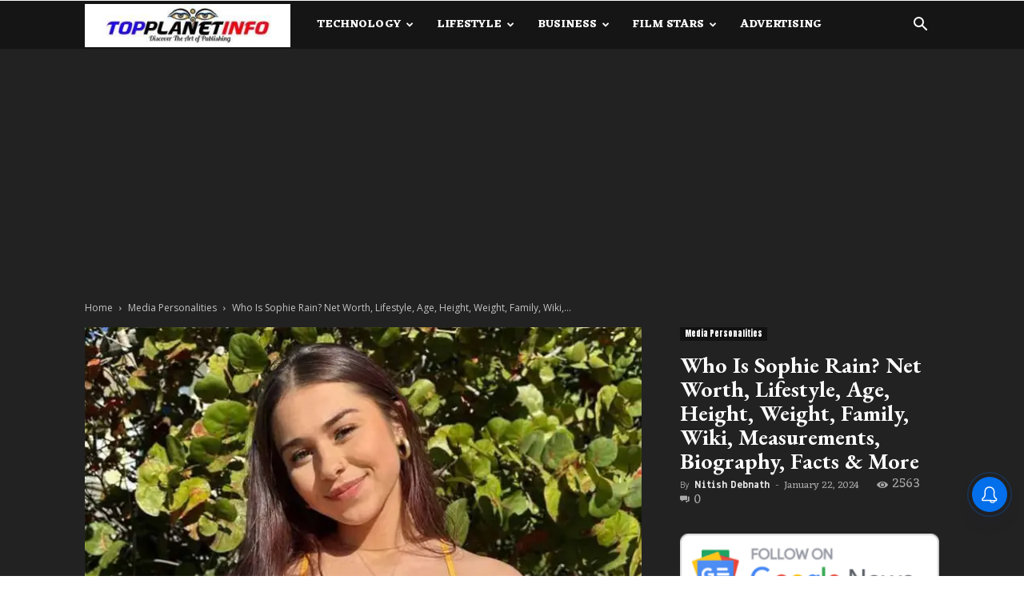

--- FILE ---
content_type: text/html; charset=utf-8
request_url: https://www.google.com/recaptcha/api2/aframe
body_size: 269
content:
<!DOCTYPE HTML><html><head><meta http-equiv="content-type" content="text/html; charset=UTF-8"></head><body><script nonce="AeQcy2OFZUVkob54AMZKHQ">/** Anti-fraud and anti-abuse applications only. See google.com/recaptcha */ try{var clients={'sodar':'https://pagead2.googlesyndication.com/pagead/sodar?'};window.addEventListener("message",function(a){try{if(a.source===window.parent){var b=JSON.parse(a.data);var c=clients[b['id']];if(c){var d=document.createElement('img');d.src=c+b['params']+'&rc='+(localStorage.getItem("rc::a")?sessionStorage.getItem("rc::b"):"");window.document.body.appendChild(d);sessionStorage.setItem("rc::e",parseInt(sessionStorage.getItem("rc::e")||0)+1);localStorage.setItem("rc::h",'1769104867136');}}}catch(b){}});window.parent.postMessage("_grecaptcha_ready", "*");}catch(b){}</script></body></html>

--- FILE ---
content_type: application/javascript; charset=utf-8
request_url: https://fundingchoicesmessages.google.com/f/AGSKWxXdP3nhNB-cOOsMM4L0ewaDa6xCyfwvP6p6iOiKC4otf66Wy2E0ie41j1q0V5KHnEIiQUBVmVPQ6Ty0sN1k_BnRneQZSUVJS2wcv6oecJlPvj3C2kefpCS7YWImS2lQ_2sKB7GXlcH6oLlqXitK9Zn8vqgi5Wpwqz7LQzqFUmsZyHSGxV9mTXMUBI5f/__admin/ads//doubleclickads./adnow-/adsdaq_/getads.
body_size: -1288
content:
window['596ee0da-2d9c-4223-a63f-cc0dc2cea6f8'] = true;